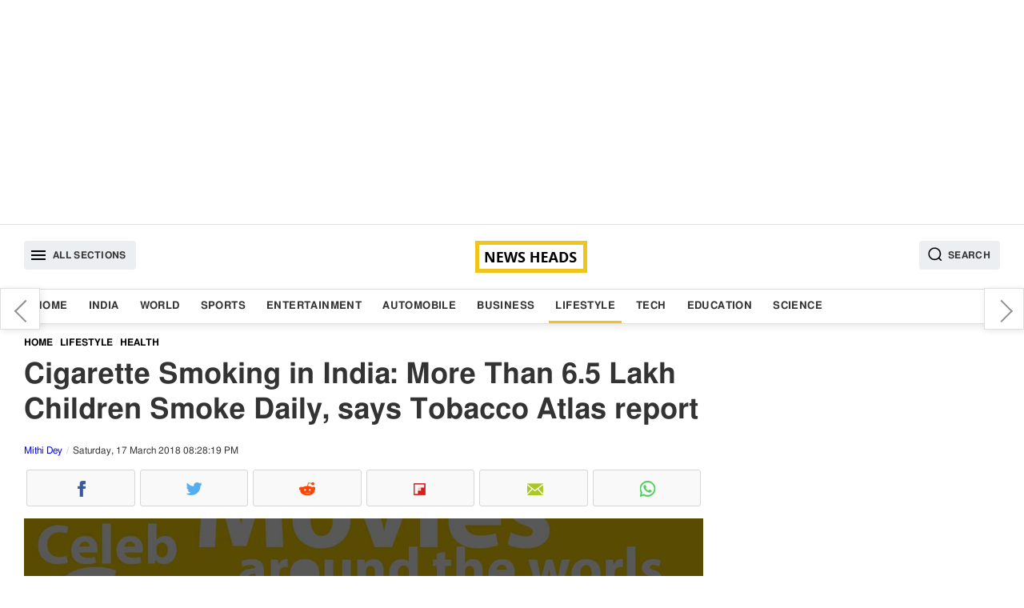

--- FILE ---
content_type: text/html; charset=UTF-8
request_url: https://www.newsheads.in/lifestyle/health/cigarette-smoking-in-india-more-than-65-lakh-children-smoke-daily-says-tobacco-atlas-report-article-13097
body_size: 8790
content:
<!DOCTYPE html><html lang="en" data-lazyloadcall="true"><head><meta charset="utf-8" /><link rel="shortcut icon" href="/favicon.ico" type="image/x-icon"><meta name="viewport" content="width=device-width, initial-scale=1.0" /><meta name="google-ite-verification" content="zFR6Brmw3X5x_nA4g59k-WAH4ceHNFXYthBNYq1q1U4" /><meta name="yandex-verification" content="3ab906fce4f260ab" /><meta name="msvalidate.01" content="FEB14B54C2251F2551FB3EEC8374DBBF" /> <script async src="https://pagead2.googlesyndication.com/pagead/js/adsbygoogle.js?client=ca-pub-8997494734440288" crossorigin="anonymous"></script> <meta name="twitter:card" content="summary_large_image"/><meta name="twitter:site" content="@newsheads_in"/><meta name="twitter:creator" content="@newsheads_in" /><meta property="fb:app_id" content="1450446328566545" /><meta property="fb:pages" content="835779506462143" /><link href="https://www.newsheads.in" rel="dns-prefetch"><link href="https://www.newsheads.in" rel="preconnect"><link href="https://static.newsheads.in" rel="dns-prefetch"><link href="https://static.newsheads.in" rel="preconnect"><link href="https://www.google.com" rel="dns-prefetch" ><link href="https://connect.facebook.net" rel="dns-prefetch" ><link rel="alternate" type="application/rss+xml" title="News Heads Networks" href="https://www.newsheads.in/rssfeed?ac=8eccbf6d695197ec4560e5831ab02769"><title>Cigarette Smoking in India: More Than 6.5 Lakh Children Smoke Daily, says Tobacco Atlas report</title><meta property="og:title" content="Cigarette Smoking in India: More Than 6.5 Lakh Children Smoke Daily, says Tobacco Atlas report"/><meta name="twitter:title" content="Cigarette Smoking in India: More Than 6.5 Lakh Children Smoke Daily, says Tobacco Atlas report"/><meta property="og:description" content="A global study came with a serious issue of smoking in India. It has been seen that over 6.5 lakh children smoke cigarette almost daily, which is obviously a threat to public health."/><meta name="description" content="A global study came with a serious issue of smoking in India. It has been seen that over 6.5 lakh children smoke cigarette almost daily, which is obviously a threat to public health."/><meta name="twitter:description" content="A global study came with a serious issue of smoking in India. It has been seen that over 6.5 lakh children smoke cigarette almost daily, which is obviously a threat to public health."/><meta property="og:image" content="https://static.newsheads.in/media/thumbs/2018/03/17/384716567-smoking-health_1200x675.jpg"/><meta name="image" content="https://static.newsheads.in/media/thumbs/2018/03/17/384716567-smoking-health_1200x675.jpg"/><meta name="twitter:image" content="https://static.newsheads.in/media/thumbs/2018/03/17/384716567-smoking-health_1200x675.jpg"/><meta name="news_keywords" content="Cigarette Smoking in India, Children Smoke report, Global Tobacco Atlas report, Cigarette smoking"/><meta name="keywords" content="Cigarette Smoking in India, Cigarette Smoking in India report, Children Smoke report, Global Tobacco Atlas report, Cigarette smoking, Tobacco deaths, Tobacco, Public health threat, How to quit smoking"/><link rel="canonical" href="https://www.newsheads.in/lifestyle/health/cigarette-smoking-in-india-more-than-65-lakh-children-smoke-daily-says-tobacco-atlas-report-article-13097"/><meta property="og:url" content="https://www.newsheads.in/lifestyle/health/cigarette-smoking-in-india-more-than-65-lakh-children-smoke-daily-says-tobacco-atlas-report-article-13097"/><link property="og:url" href="https://www.newsheads.in/lifestyle/health/cigarette-smoking-in-india-more-than-65-lakh-children-smoke-daily-says-tobacco-atlas-report-article-13097"/><link rel="amphtml" href="https://www.newsheads.in/amp/lifestyle/health/cigarette-smoking-in-india-more-than-65-lakh-children-smoke-daily-says-tobacco-atlas-report-article-13097"/><Meta property="article:published_time" content="2018-03-17T20:20:00+05:30" /><meta http-equiv="Last-Modified" content="20:28:00"/> <script type='application/ld+json'>{"@context":"http://schema.org/","@type":"NewsArticle","mainEntityOfPage":"https://www.newsheads.in/lifestyle/health/cigarette-smoking-in-india-more-than-65-lakh-children-smoke-daily-says-tobacco-atlas-report-article-13097","headline":"Cigarette Smoking in India: More Than 6.5 Lakh Children Smoke Daily, says Tobacco Atlas report","image":["https://static.newsheads.in/media/thumbs/2018/03/17/384716567-smoking-health_1200x900.jpg","https://static.newsheads.in/media/thumbs/2018/03/17/384716567-smoking-health_1200x675.jpg","https://static.newsheads.in/media/thumbs/2018/03/17/384716567-smoking-health_1200x1200.jpg"],"datePublished":"2018-03-17T20:20:00+05:30","dateModified":"2018-03-17T20:28:19+05:30","author":{"@type":"Person","name":"Mithi Dey"},"publisher":{"@type":"Organization","name":"News Heads","logo":{"@type":"ImageObject","url":"https://www.newsheads.in/assets/images/newsheads_amp_bg3.png","width":"600","height":"60"}},"description":"A global study came with a serious issue of smoking in India. It has been seen that over 6.5 lakh children smoke cigarette almost daily, which is obviously a threat to public health.","articleSection":"Lifestyle","articleBody":"A global study came with a serious issue of smoking in India. It has been seen that over 6.5 lakh children smoke cigarette almost daily, which is obviously a threat to public health.\r\nGlobal Tobacco Atlas has conducted a study on the consumption of tobacco which shows that every week 17,887 smokers die due to severe health condition. Conversely, this is not as much of the average number of deaths caused by smoking cigarette in medium Human Development Index (HDI) countries.\r\nAs per the information by American Cancer Society (ACS) and US-based Vital Strategies the financial cost of smoking in India is Rs. 18,18,691 million. This comprises of the direct cost associated with healthcare and indirect cost involved in the output due to early death and illness.\r\nSources confirmed that more than 4,29,500 boys and 1,95,500 girls in this country smoke cigarette each day. More than 9,03,42,900 men and 1,34,66,600 women smoke cigarettes daily, while 17,10,94,600 people use smokeless tobacco which is a sign of terrible threat to public health.\r\nAccording to a recent report, the country is flooded cigarette and tobacco manufacturing company. Around 82.12 billion cigarettes were produced in India in the year 2016. It means that the combined revenue of the world's six largest tobacco companies in 2016 was more than USD 346 billion, which is equal to 15 per cent of the gross national income of India.&nbsp;\r\nThe report stated \"The industry is a powerful force that does not fear actions of smaller nation-states because of their extensive resources and global market power. Larger economies and nations have the opportunity to help the smaller allies face down this threat,\"&nbsp;\r\nThe development in Tobacco industry has increased the mortality and morbidity rates for past few years. It is only the human resources which bring threat to human environment.\r\nProjecting &lsquo;No Smoking&rsquo; advertisements in cinema theatre and newspapers will work in vain unless the government take strict action at the grass root level. It&rsquo;s high time to save Young India before it&rsquo;s too late!"}</script><script type='application/ld+json'>{"@context":"http://schema.org/","@type":"WebPage","url":"https://www.newsheads.in/lifestyle/health/cigarette-smoking-in-india-more-than-65-lakh-children-smoke-daily-says-tobacco-atlas-report-article-13097","publisher":"News Heads","name":"Cigarette Smoking in India: More Than 6.5 Lakh Children Smoke Daily, says Tobacco Atlas report","author":{"@type":"Organization","name":"News Heads"},"description":"A global study came with a serious issue of smoking in India. It has been seen that over 6.5 lakh children smoke cigarette almost daily, which is obviously a threat to public health.\r\n\r\n","potentialAction":{"@type":"SearchAction","target":"https://www.newsheads.in/search?q={search_term}","query-input":"required name=search_term"}}</script> <script>var taboola_container_id='taboola-below-article-13097-1978';var adstpl='PLATFORM_ARTICLE';var template='ARTICLE';var evtCat='PLATFORM_ARTICLE/_wd_';var evtAct='';var evtLbl='';var evtVal='';var adshide='false';</script> <script>window._tscofig=window._tscofig||{};_tscofig.id=13097;var pgtypeURL="https://www.newsheads.in";if('serviceWorker'in navigator){console.log('CLIENT: service worker registration in progress.');navigator.serviceWorker.register('/sw.js').then(function(){console.log('CLIENT: service worker registration complete.');},function(){console.log('CLIENT: service worker registration failure.');});}else{console.log('CLIENT: service worker is not supported.');}</script> <script type="text/javascript"></script>  <script>(function(w,d,s,l,i){w[l]=w[l]||[];w[l].push({'gtm.start':new Date().getTime(),event:'gtm.js'});var f=d.getElementsByTagName(s)[0],j=d.createElement(s),dl=l!='dataLayer'?'&l='+l:'';j.async=true;j.src='https://www.googletagmanager.com/gtm.js?id='+i+dl;f.parentNode.insertBefore(j,f);})(window,document,'script','dataLayer','GTM-56ZPRL7');</script> <!--[if lte IE 8]><link href='https://www.newsheads.in/assets/css/style.min.205.all.css' rel='stylesheet' type='text/css'/> <![endif]--> <!--[if gt IE 8]><!--><link href='https://www.newsheads.in/assets/css/style.min.205.article.css' rel='stylesheet' /> <!--<![endif]--> <script async src="https://www.googletagmanager.com/gtag/js?id=UA-53014231-1"></script> <script>window.dataLayer=window.dataLayer||[];function gtag(){dataLayer.push(arguments);}
gtag('js',new Date());gtag('config','UA-53014231-1');</script> <script async src="https://pagead2.googlesyndication.com/pagead/js/adsbygoogle.js"></script> <script>var getNPcookies=function(e){for(var n=e+"=",t=decodeURIComponent(document.cookie).split(";"),o=0;o<t.length;o++){for(var r=t[o];" "==r.charAt(0);)r=r.substring(1);if(0==r.indexOf(n))return r.substring(n.length,r.length)}return""}
if(typeof getNPcookies==="function"&&getNPcookies('__uconsent')&&getNPcookies('__uconsent').split("#")[2]==="1"){(adsbygoogle=window.adsbygoogle||[]).requestNonPersonalizedAds=0}else{(adsbygoogle=window.adsbygoogle||[]).requestNonPersonalizedAds=1;}</script>  <script type="text/javascript">!function(e,f,u){e.async=1;e.src=u;f.parentNode.insertBefore(e,f);}(document.createElement('script'),document.getElementsByTagName('script')[0],'//cdn.taboola.com/libtrc/newsheads/loader.js');</script> </head><body><div id="fb-root"></div><div class="slidemenubar"><ul><li><span class="afspan closebtn"><a href="javascript:void(0);"><svg version="1.1" id="Capa_1" xmlns="http://www.w3.org/2000/svg" xmlns:xlink="http://www.w3.org/1999/xlink" x="0px" y="0px" viewBox="0 0 409.806 409.806" style="enable-background:new 0 0 409.806 409.806;" xml:space="preserve"> <g> <g> <path d="M228.929,205.01L404.596,29.343c6.78-6.548,6.968-17.352,0.42-24.132c-6.548-6.78-17.352-6.968-24.132-0.42 			c-0.142,0.137-0.282,0.277-0.42,0.42L204.796,180.878L29.129,5.21c-6.78-6.548-17.584-6.36-24.132,0.42 			c-6.388,6.614-6.388,17.099,0,23.713L180.664,205.01L4.997,380.677c-6.663,6.664-6.663,17.468,0,24.132 			c6.664,6.662,17.468,6.662,24.132,0l175.667-175.667l175.667,175.667c6.78,6.548,17.584,6.36,24.132-0.42 			c6.387-6.614,6.387-17.099,0-23.712L228.929,205.01z" /> </g> </g> <g> </g> <g> </g> <g> </g> <g> </g> <g> </g> <g> </g> <g> </g> <g> </g> <g> </g> <g> </g> <g> </g> <g> </g> <g> </g> <g> </g> <g> </g> </svg></a></span></li><li><a class='  ' href='/'>Home</a></li><li><a class='  ' href='/india'>India</a></li><li><a class='  ' href='/world'>World</a></li><li><a class='  ' href='/sports'>Sports</a></li><li><a class='  ' href='/entertainment'>Entertainment</a></li><li><a class='  ' href='/automobile'>Automobile</a></li><li><a class='  ' href='/business'>Business</a></li><li><a class='  current' href='/lifestyle'>Lifestyle</a></li><li><a class='  ' href='/tech'>Tech</a></li><li><a class='  ' href='/education'>Education</a></li><li><a class='  ' href='/science'>Science</a></li></ul></div><div class="wrapper" data-version="7.4.33"><div class="overlay"></div><div class="modal fade searchoverlay" tabindex="-1" role="dialog"><div class="modal-container modal-lg border-box-all clearfix"><div class="modal-content"><form method="get" class="shd" name="searchtopic" action="/search"><div class="searchinnerview border-box "> <input data-testid="search-input" type="text" id="searchbar" name="q" placeholder="Search" value=""> <button type="submit" class="inputSearchicon"> <svg xmlns="http://www.w3.org/2000/svg" x="0px" y="0px" width="19" height="19" viewBox="0 0 24 24" style=" fill:#000000;"> <path d="M 13 3 C 7.4889971 3 3 7.4889971 3 13 C 3 18.511003 7.4889971 23 13 23 C 15.396508 23 17.597385 22.148986 19.322266 20.736328 L 25.292969 26.707031 A 1.0001 1.0001 0 1 0 26.707031 25.292969 L 20.736328 19.322266 C 22.148986 17.597385 23 15.396508 23 13 C 23 7.4889971 18.511003 3 13 3 z M 13 5 C 17.430123 5 21 8.5698774 21 13 C 21 17.430123 17.430123 21 13 21 C 8.5698774 21 5 17.430123 5 13 C 5 8.5698774 8.5698774 5 13 5 z"></path> </svg> </button></div></form></div></div></div><div class="container text-center adszone clearfix border-box"> <ins class="adsbygoogle defaultTopAds" style="display:block" data-ad-client="ca-pub-8997494734440288" data-ad-slot="4147694858" data-ad-format="auto" data-full-width-responsive="true"></ins> <script>(adsbygoogle=window.adsbygoogle||[]).push({});</script> </div> <header id="header" class="clearfix border-box"><div class="container headerinner border-box-all clearfix"> <button class="tabmenu fl humburger" data-target="slidemenubar" data-bcls="sideslider-open"><i><svg height="24" viewBox="0 0 24 24" width="24" xmlns="http://www.w3.org/2000/svg"> <path d="M0 0h24v24H0z" fill="none"></path> <path d="M3 18h18v-2H3v2zm0-5h18v-2H3v2zm0-7v2h18V6H3z"></path> </svg></i><span>All Sections</span></button><a href="https://www.newsheads.in" class="clogo"><img src="https://www.newsheads.in/assets/images/newsheads_black2.png" alt="News Heads"></a><button class="tabmenu fr searchIcon" data-target="searchoverlay" data-bcls="modal-open"> <i> <svg xmlns="http://www.w3.org/2000/svg" x="0px" y="0px" width="19" height="19" viewBox="0 0 24 24" style=" fill:#000000;"> <path d="M 13 3 C 7.4889971 3 3 7.4889971 3 13 C 3 18.511003 7.4889971 23 13 23 C 15.396508 23 17.597385 22.148986 19.322266 20.736328 L 25.292969 26.707031 A 1.0001 1.0001 0 1 0 26.707031 25.292969 L 20.736328 19.322266 C 22.148986 17.597385 23 15.396508 23 13 C 23 7.4889971 18.511003 3 13 3 z M 13 5 C 17.430123 5 21 8.5698774 21 13 C 21 17.430123 17.430123 21 13 21 C 8.5698774 21 5 17.430123 5 13 C 5 8.5698774 8.5698774 5 13 5 z"></path> </svg> </i> <span>Search</span> </button></div></header><nav class="clearfix border-box nav-outer shd"><div class="container border-box-all clearfix"><div class="container-sm-row container-xs-row"><ul class="listinline"><li><a class='  ' href='/'>Home</a></li><li><a class='  ' href='/india'>India</a></li><li><a class='  ' href='/world'>World</a></li><li><a class='  ' href='/sports'>Sports</a></li><li><a class='  ' href='/entertainment'>Entertainment</a></li><li><a class='  ' href='/automobile'>Automobile</a></li><li><a class='  ' href='/business'>Business</a></li><li><a class='  current' href='/lifestyle'>Lifestyle</a></li><li><a class='  ' href='/tech'>Tech</a></li><li><a class='  ' href='/education'>Education</a></li><li><a class='  ' href='/science'>Science</a></li></ul></div></div></nav><div id="main" class="clearfix mainBody"><div class="container border-box-all clearfix"><div class="pure-g bg_ff"><div class="pure-u-1 pure-u-xl-17-24 pure-u-lg-17-24 pure-u-md-17-24 pure-u-sm-1-1 pure-u-xs-1-1 "><div id="infinite_true" class="w100p fl twocolleft2x border-box"><div class="articleSection"  data-guid = "/lifestyle/health/cigarette-smoking-in-india-more-than-65-lakh-children-smoke-daily-says-tobacco-atlas-report-article-13097" data-pagetitle = "Cigarette Smoking in India: More Than 6.5 Lakh Children Smoke Daily, says Tobacco Atlas report" data-startid="13097" data-nxid="72883" data-sid="13097" data-isrqajax="true"  data-pg="1"  data-isrelated=""><ol class="breadcrumb border-box listinline" itemscope itemtype="http://schema.org/BreadcrumbList"><li itemprop="itemListElement" itemscope
itemtype="http://schema.org/ListItem"><a itemprop="item" href="https://www.newsheads.in"><span itemprop="name">Home</span></a><meta itemprop="position" content="1" /></li><li itemprop="itemListElement" itemscope
itemtype="http://schema.org/ListItem"><a itemprop="item" href="https://www.newsheads.in/lifestyle"><span itemprop="name">Lifestyle</span></a><meta itemprop="position" content="2" /></li><li itemprop="itemListElement" itemscope
itemtype="http://schema.org/ListItem"><a itemprop="item" href="/lifestyle/health"><span itemprop="name">Health</span></a><meta itemprop="position" content="3" /></li></ol><article class="border-box fl w100p"><h1 class="articleh1">Cigarette Smoking in India: More Than 6.5 Lakh Children Smoke Daily, says Tobacco Atlas report</h1> <span class="pure-u-1 fl fs_12 byline"> <span data-author="Mithi Dey" itemprop="author"><a href="https://www.newsheads.in/author/mithi-dey" >Mithi Dey</a></span> <span class="dateview">Saturday, 17 March 2018 08:28:19 PM</span> </span><div class="pure-u-1"><ul class="listinline dsp_flex nhsocialwidget"><li><span data-plugin='social-share' data-url='https://www.newsheads.in/lifestyle/health/cigarette-smoking-in-india-more-than-65-lakh-children-smoke-daily-says-tobacco-atlas-report-article-13097' data-text='Cigarette Smoking in India: More Than 6.5 Lakh Children Smoke Daily, says Tobacco Atlas report' class='fb fb_before cursor_pointer text-center border-box iconholder' data-img='https://static.newsheads.in/media/thumbs/2018/03/17/384716567-smoking-health_1200x1200.jpg' data-social-media-type='facebook'><i class='fb fb_before icsp'>Facebook</i></span></li><li><span data-plugin='social-share' data-url='https://www.newsheads.in/lifestyle/health/cigarette-smoking-in-india-more-than-65-lakh-children-smoke-daily-says-tobacco-atlas-report-article-13097' data-text='Cigarette Smoking in India: More Than 6.5 Lakh Children Smoke Daily, says Tobacco Atlas report' class='tw tw_before cursor_pointer text-center border-box iconholder' data-img='https://static.newsheads.in/media/thumbs/2018/03/17/384716567-smoking-health_1200x1200.jpg' data-social-media-type='twitter'><i class='tw tw_before icsp'>Twitter</i></span></li><li><span data-plugin='social-share' data-url='https://www.newsheads.in/lifestyle/health/cigarette-smoking-in-india-more-than-65-lakh-children-smoke-daily-says-tobacco-atlas-report-article-13097' data-text='Cigarette Smoking in India: More Than 6.5 Lakh Children Smoke Daily, says Tobacco Atlas report' class='rd rd_before cursor_pointer text-center border-box iconholder' data-img='https://static.newsheads.in/media/thumbs/2018/03/17/384716567-smoking-health_1200x1200.jpg' data-social-media-type='reddit'><i class='rd rd_before icsp'>Reddit</i></span></li><li><span data-plugin='social-share' data-url='https://www.newsheads.in/lifestyle/health/cigarette-smoking-in-india-more-than-65-lakh-children-smoke-daily-says-tobacco-atlas-report-article-13097' data-text='Cigarette Smoking in India: More Than 6.5 Lakh Children Smoke Daily, says Tobacco Atlas report' class='flb flb_before cursor_pointer text-center border-box iconholder' data-img='https://static.newsheads.in/media/thumbs/2018/03/17/384716567-smoking-health_1200x1200.jpg' data-social-media-type='flipborad'><i class='flb flb_before icsp'>Flipboard</i></span></li><li><span data-plugin='social-share' data-url='https://www.newsheads.in/lifestyle/health/cigarette-smoking-in-india-more-than-65-lakh-children-smoke-daily-says-tobacco-atlas-report-article-13097' data-text='Cigarette Smoking in India: More Than 6.5 Lakh Children Smoke Daily, says Tobacco Atlas report' class='em em_before cursor_pointer text-center border-box iconholder' data-img='https://static.newsheads.in/media/thumbs/2018/03/17/384716567-smoking-health_1200x1200.jpg' data-social-media-type='email'><i class='em em_before icsp'>Email</i></span></li><li><span data-plugin='social-share' data-url='https://www.newsheads.in/lifestyle/health/cigarette-smoking-in-india-more-than-65-lakh-children-smoke-daily-says-tobacco-atlas-report-article-13097' data-text='Cigarette Smoking in India: More Than 6.5 Lakh Children Smoke Daily, says Tobacco Atlas report' class='wta wta_before cursor_pointer text-center border-box iconholder' data-img='https://static.newsheads.in/media/thumbs/2018/03/17/384716567-smoking-health_1200x1200.jpg' data-social-media-type='whatsapp'><i class='wta wta_before icsp'>WhatsApp</i></span></li></ul></div><div class="pure-u-1 story_desc"><div class="container-sm-row container-xs-row"><figure class="fl mrgbtm3 story_img bg_f3 text-center shadow_on_img1"><span class="imgbox imgRatio-16x9 imgRatio_resize pos_rel"><img src="https://static.newsheads.in/media/thumbs/2018/03/17/384716567-smoking-health_1200x675.jpg" loading="lazy"  alt="Cigarette Smoking in India: More Than 6.5 Lakh Children Smoke Daily, says Tobacco Atlas report" title="Cigarette Smoking in India: More Than 6.5 Lakh Children Smoke Daily, says Tobacco Atlas report" class="img-responsive pos_abt div_pos_0 h100p w100p" ></span><figcaption class="w100p fl figcaption border-box">Cigarette Smoking in India: More Than 6.5 Lakh Children Smoke Daily, says Tobacco Atlas report</figcaption></figure></div><p> <span class="locinfo">New Delhi</span> : A global study came with a serious issue of smoking in India. It has been seen that over 6.5 lakh children smoke cigarette almost daily, which is obviously a threat to public health.</p><p>Global Tobacco Atlas has conducted a study on the consumption of tobacco which shows that every week 17,887 smokers die due to severe health condition. Conversely, this is not as much of the average number of deaths caused by smoking cigarette in medium Human Development Index (HDI) countries.</p> <span class="pdtop2 pdbtm2 adszone text-center contentInnerAds" data-id="1" data-adspos="2" data-para="8"><ins class="adsbygoogle" style="display:block"  data-ad-client="ca-pub-8997494734440288"      data-ad-slot="8348528033" data-ad-format="auto" data-full-width-responsive="true"></ins><script>(adsbygoogle=window.adsbygoogle||[]).push({});</script></span><p>As per the information by American Cancer Society (ACS) and US-based Vital Strategies the financial cost of smoking in India is Rs. 18,18,691 million. This comprises of the direct cost associated with healthcare and indirect cost involved in the output due to early death and illness.</p><p>Sources confirmed that more than 4,29,500 boys and 1,95,500 girls in this country smoke cigarette each day. More than 9,03,42,900 men and 1,34,66,600 women smoke cigarettes daily, while 17,10,94,600 people use smokeless tobacco which is a sign of terrible threat to public health.</p><p>According to a recent report, the country is flooded cigarette and tobacco manufacturing company. Around 82.12 billion cigarettes were produced in India in the year 2016. It means that the combined revenue of the world's six largest tobacco companies in 2016 was more than USD 346 billion, which is equal to 15 per cent of the gross national income of India.&nbsp;</p> <span class="pdtop2 pdbtm2 adszone text-center contentInnerAds" data-id="2" data-adspos="5" data-para="8"><ins class="adsbygoogle" style="display:block"  data-ad-client="ca-pub-8997494734440288"      data-ad-slot="9340386096" data-ad-format="auto" data-full-width-responsive="true"></ins><script>(adsbygoogle=window.adsbygoogle||[]).push({});</script></span><p>The report stated "The industry is a powerful force that does not fear actions of smaller nation-states because of their extensive resources and global market power. Larger economies and nations have the opportunity to help the smaller allies face down this threat,"&nbsp;</p><p>The development in Tobacco industry has increased the mortality and morbidity rates for past few years. It is only the human resources which bring threat to human environment.</p><p>Projecting &lsquo;No Smoking&rsquo; advertisements in cinema theatre and newspapers will work in vain unless the government take strict action at the grass root level. It&rsquo;s high time to save Young India before it&rsquo;s too late!</p></div></article> <footer class="w100p fl border-box"><div class="pure-xs-row pure-sm-row"><ul class="w100p fl mb_searchtag pd2 border-box"><li><span class="tagtitle fw_6">Tags :</span></li><li><a data-ga='true' data-categories='topic' data-action='click_TopicTag' data-label='/topic/cigarette-smoking-in-india' data-value='0'  href="/topic/cigarette-smoking-in-india" class="tag">Cigarette Smoking in India</a></li><li><a data-ga='true' data-categories='topic' data-action='click_TopicTag' data-label='/topic/cigarette-smoking-in-india-report' data-value='1'  href="/topic/cigarette-smoking-in-india-report" class="tag">Cigarette Smoking in India report</a></li><li><a data-ga='true' data-categories='topic' data-action='click_TopicTag' data-label='/topic/children-smoke-report' data-value='2'  href="/topic/children-smoke-report" class="tag">Children Smoke report</a></li><li><a data-ga='true' data-categories='topic' data-action='click_TopicTag' data-label='/topic/global-tobacco-atlas-report' data-value='3'  href="/topic/global-tobacco-atlas-report" class="tag">Global Tobacco Atlas report</a></li><li><a data-ga='true' data-categories='topic' data-action='click_TopicTag' data-label='/topic/cigarette-smoking' data-value='4'  href="/topic/cigarette-smoking" class="tag">Cigarette smoking</a></li><li><a data-ga='true' data-categories='topic' data-action='click_TopicTag' data-label='/topic/tobacco-deaths' data-value='5'  href="/topic/tobacco-deaths" class="tag">Tobacco deaths</a></li><li><a data-ga='true' data-categories='topic' data-action='click_TopicTag' data-label='/topic/tobacco' data-value='6'  href="/topic/tobacco" class="tag">Tobacco</a></li><li><a data-ga='true' data-categories='topic' data-action='click_TopicTag' data-label='/topic/public-health-threat' data-value='7'  href="/topic/public-health-threat" class="tag">Public health threat</a></li><li><a data-ga='true' data-categories='topic' data-action='click_TopicTag' data-label='/topic/how-to-quit-smoking' data-value='8'  href="/topic/how-to-quit-smoking" class="tag">How to quit smoking</a></li></ul><div class="w100p pbtstmp">Published : Saturday, March 17, 2018 20:20 [IST]</div><div class="w100p"><ul class="listinline dsp_flex nhsocialwidget"><li><span data-plugin='social-share' data-url='https://www.newsheads.in/lifestyle/health/cigarette-smoking-in-india-more-than-65-lakh-children-smoke-daily-says-tobacco-atlas-report-article-13097' data-text='Cigarette Smoking in India: More Than 6.5 Lakh Children Smoke Daily, says Tobacco Atlas report' class='fb fb_before cursor_pointer text-center border-box iconholder' data-img='https://static.newsheads.in/media/thumbs/2018/03/17/384716567-smoking-health_1200x1200.jpg' data-social-media-type='facebook'><i class='fb fb_before icsp'>Facebook</i></span></li><li><span data-plugin='social-share' data-url='https://www.newsheads.in/lifestyle/health/cigarette-smoking-in-india-more-than-65-lakh-children-smoke-daily-says-tobacco-atlas-report-article-13097' data-text='Cigarette Smoking in India: More Than 6.5 Lakh Children Smoke Daily, says Tobacco Atlas report' class='tw tw_before cursor_pointer text-center border-box iconholder' data-img='https://static.newsheads.in/media/thumbs/2018/03/17/384716567-smoking-health_1200x1200.jpg' data-social-media-type='twitter'><i class='tw tw_before icsp'>Twitter</i></span></li><li><span data-plugin='social-share' data-url='https://www.newsheads.in/lifestyle/health/cigarette-smoking-in-india-more-than-65-lakh-children-smoke-daily-says-tobacco-atlas-report-article-13097' data-text='Cigarette Smoking in India: More Than 6.5 Lakh Children Smoke Daily, says Tobacco Atlas report' class='rd rd_before cursor_pointer text-center border-box iconholder' data-img='https://static.newsheads.in/media/thumbs/2018/03/17/384716567-smoking-health_1200x1200.jpg' data-social-media-type='reddit'><i class='rd rd_before icsp'>Reddit</i></span></li><li><span data-plugin='social-share' data-url='https://www.newsheads.in/lifestyle/health/cigarette-smoking-in-india-more-than-65-lakh-children-smoke-daily-says-tobacco-atlas-report-article-13097' data-text='Cigarette Smoking in India: More Than 6.5 Lakh Children Smoke Daily, says Tobacco Atlas report' class='flb flb_before cursor_pointer text-center border-box iconholder' data-img='https://static.newsheads.in/media/thumbs/2018/03/17/384716567-smoking-health_1200x1200.jpg' data-social-media-type='flipborad'><i class='flb flb_before icsp'>Flipboard</i></span></li><li><span data-plugin='social-share' data-url='https://www.newsheads.in/lifestyle/health/cigarette-smoking-in-india-more-than-65-lakh-children-smoke-daily-says-tobacco-atlas-report-article-13097' data-text='Cigarette Smoking in India: More Than 6.5 Lakh Children Smoke Daily, says Tobacco Atlas report' class='em em_before cursor_pointer text-center border-box iconholder' data-img='https://static.newsheads.in/media/thumbs/2018/03/17/384716567-smoking-health_1200x1200.jpg' data-social-media-type='email'><i class='em em_before icsp'>Email</i></span></li><li><span data-plugin='social-share' data-url='https://www.newsheads.in/lifestyle/health/cigarette-smoking-in-india-more-than-65-lakh-children-smoke-daily-says-tobacco-atlas-report-article-13097' data-text='Cigarette Smoking in India: More Than 6.5 Lakh Children Smoke Daily, says Tobacco Atlas report' class='wta wta_before cursor_pointer text-center border-box iconholder' data-img='https://static.newsheads.in/media/thumbs/2018/03/17/384716567-smoking-health_1200x1200.jpg' data-social-media-type='whatsapp'><i class='wta wta_before icsp'>WhatsApp</i></span></li></ul></div><div id="fbcomment_13097_outer" class="fb-comments fbcommentouter w100p fl border-box" data-href="https://www.newsheads.in/lifestyle/health/cigarette-smoking-in-india-more-than-65-lakh-children-smoke-daily-says-tobacco-atlas-report-article-13097"  loading="lazy" data-mobile="Auto-detected" data-width="100%" data-numposts="5"></div><input type="hidden" name="IL_IN_ARTICLE"><div class=" mrgtop3 pd2 w100p fl fs14 lh_22 mrgtop2 mrgbtm2 bg_f3 border-box">For more news and latest updates like us on <a rel="noopener" href="https://www.facebook.com/newsheads.in/" target="_blank"> Facebook</a>, follow us on <a rel="noopener" href="https://twitter.com/newsheads_in" target="_blank">Twitter</a></div></div></footer><div class="nxtStroy_AutoLoader w100p fl " id="getNxtStory"></div><div class="clearfix w100p fl border-box"></div></div></div><div class="w100p fl" id="loader"></div></div><div class="pure-u-1 pure-u-xl-7-24 pure-u-lg-7-24 pure-u-md-7-24 pure-u-sm-1-1  pure-u-xs-1-1 twocolright" next-page-hide><div class="nxtPreContainer shd"><div class="floatingNextPre prvarw"><a data-ga="true" data-categories="nextpreviousarticle" data-action="click_previous_article" data-label="/lifestyle/health/do-exercise-regularly-and-get-rid-of-dementia-in-women-says-neurological-study-article-13096" href="/lifestyle/health/do-exercise-regularly-and-get-rid-of-dementia-in-women-says-neurological-study-article-13096" data-title="Do Exercise Regularly and Get Rid of Dementia in Women, Says Neurological Study">Do Exercise Regularly and Get Rid of Dementia in Women, Says Neurological Study</a></div><div class="floatingNextPre nxtarw"><a data-ga="true" data-categories="nextpreviousarticle" data-action="click_next_article" data-label="/tech/mobile/airtel-brings-samsung-galaxy-s9-galaxy-s9-on-down-payment-of-rs-9900-article-13098" href="/tech/mobile/airtel-brings-samsung-galaxy-s9-galaxy-s9-on-down-payment-of-rs-9900-article-13098" data-title="Airtel Brings Samsung Galaxy S9, Galaxy S9+ on down payment of Rs 9,900">Airtel Brings Samsung Galaxy S9, Galaxy S9+ on down payment of Rs 9,900</a></div></div><div class="pure-u-1 h100p _section_right natural border-box "><div class="adszone w100p rgtpanelads"> <ins class="adsbygoogle artRHSAds" style="display:block" data-ad-client="ca-pub-8997494734440288" data-ad-slot="8555405159" data-ad-format="auto" data-full-width-responsive="true"></ins> <script>(adsbygoogle=window.adsbygoogle||[]).push({});</script> </div><div class="container-sm-row container-xs-row"> <section class="pure-u-1"> <a href="https://play.google.com/store/apps/details?id=in.newsheads.android" target="_blank" style="padding: 10px;
text-align: center;
width: 100%;
display: block;
background: #f3f3f3;
box-sizing: border-box;
margin-top: 10px;"><img src="https://www.newsheads.in/assets/images/gogleplaystore.jpg" style="max-width:50%; align:center" ></a> </section></div><div class="container-sm-row container-xs-row"><section class="pure-u-1"><span class="pure-u-1 clearfix secWidget-title"><span>Top News</span></span><ul class="pure-u-1 fl listinline pd0 storylistview rhtlistview"><li><span class="pure-u-xl-1-4 pure-u-lg-1-4 pure-u-md-1-3 pure-u-sm-1-4 pure-u-xs-1-3"><a data-ga='true' data-categories='/india' data-action='TopStories_NewsItem' data-label='/india/news/north-india-faces-severe-cold-wave-temperature-likely-to-dip-up-to-2-degrees-article-72873' data-value='0'  href="/india/news/north-india-faces-severe-cold-wave-temperature-likely-to-dip-up-to-2-degrees-article-72873"><span class="imgbox imgRatio-4x3 imgRatio_resize pos_rel"><img src="https://www.newsheads.in/assets/images/t1.png"  data-src="https://static.newsheads.in/media/thumbs/2026/01/13/721699599-delhi-temp_160x120.jpg" loading="lazy"  alt="North India faces severe cold wave, temperature likely to dip up to 2 degrees" title="North India faces severe cold wave, temperature likely to dip up to 2 degrees" class="lazy img-responsive w100p h100p pos_abt div_pos_0"/></span></a></span><span class="border-box pdleft3 pure-u-xl-3-4 pure-u-lg-3-4 pure-u-md-16-24 pure-u-sm-3-4 pure-u-xs-16-24"><a data-ga='true' data-categories='/india' data-action='TopStories_NewsItem' data-label='/india/news/north-india-faces-severe-cold-wave-temperature-likely-to-dip-up-to-2-degrees-article-72873' data-value='0'  href="/india/news/north-india-faces-severe-cold-wave-temperature-likely-to-dip-up-to-2-degrees-article-72873"  class="listcontent"><span class="clampMe-auto">North India faces severe cold wave, temperature likely to dip up to 2 degrees</span></a></span></li><li><span class="pure-u-xl-1-4 pure-u-lg-1-4 pure-u-md-1-3 pure-u-sm-1-4 pure-u-xs-1-3"><a data-ga='true' data-categories='/automobile' data-action='TopStories_NewsItem' data-label='/automobile/bikes/all-new-bajaj-chetak-set-to-launch-on-january-14-article-72874' data-value='1'  href="/automobile/bikes/all-new-bajaj-chetak-set-to-launch-on-january-14-article-72874"><span class="imgbox imgRatio-4x3 imgRatio_resize pos_rel"><img src="https://www.newsheads.in/assets/images/t1.png"  data-src="https://static.newsheads.in/media/thumbs/2026/01/13/294810697-bajaj-chetak_160x120.jpg" loading="lazy"  alt="All-new Bajaj Chetak set to launch on January 14" title="All-new Bajaj Chetak set to launch on January 14" class="lazy img-responsive w100p h100p pos_abt div_pos_0"/></span></a></span><span class="border-box pdleft3 pure-u-xl-3-4 pure-u-lg-3-4 pure-u-md-16-24 pure-u-sm-3-4 pure-u-xs-16-24"><a data-ga='true' data-categories='/automobile' data-action='TopStories_NewsItem' data-label='/automobile/bikes/all-new-bajaj-chetak-set-to-launch-on-january-14-article-72874' data-value='1'  href="/automobile/bikes/all-new-bajaj-chetak-set-to-launch-on-january-14-article-72874"  class="listcontent"><span class="clampMe-auto">All-new Bajaj Chetak set to launch on January 14</span></a></span></li><li><span class="pure-u-xl-1-4 pure-u-lg-1-4 pure-u-md-1-3 pure-u-sm-1-4 pure-u-xs-1-3"><a data-ga='true' data-categories='/india' data-action='TopStories_NewsItem' data-label='/india/news/president-droupadi-murmu-confers-pradhan-mantri-rashtriya-bal-puraskar-to-vishwanath-karthikey-padakanti-article-72862' data-value='2'  href="/india/news/president-droupadi-murmu-confers-pradhan-mantri-rashtriya-bal-puraskar-to-vishwanath-karthikey-padakanti-article-72862"><span class="imgbox imgRatio-4x3 imgRatio_resize pos_rel"><img src="https://www.newsheads.in/assets/images/t1.png"  data-src="https://static.newsheads.in/media/thumbs/2025/12/29/530566303-droupadi-murmu_160x120.jpg" loading="lazy"  alt="President Droupadi Murmu confers Pradhan Mantri Rashtriya Bal Puraskar to Vishwanath Karthikey Padakanti" title="President Droupadi Murmu confers Pradhan Mantri Rashtriya Bal Puraskar to Vishwanath Karthikey Padakanti" class="lazy img-responsive w100p h100p pos_abt div_pos_0"/></span></a></span><span class="border-box pdleft3 pure-u-xl-3-4 pure-u-lg-3-4 pure-u-md-16-24 pure-u-sm-3-4 pure-u-xs-16-24"><a data-ga='true' data-categories='/india' data-action='TopStories_NewsItem' data-label='/india/news/president-droupadi-murmu-confers-pradhan-mantri-rashtriya-bal-puraskar-to-vishwanath-karthikey-padakanti-article-72862' data-value='2'  href="/india/news/president-droupadi-murmu-confers-pradhan-mantri-rashtriya-bal-puraskar-to-vishwanath-karthikey-padakanti-article-72862"  class="listcontent"><span class="clampMe-auto">President Droupadi Murmu confers Pradhan Mantri Rashtriya Bal Puraskar to Vishwanath Karthikey Padakanti</span></a></span></li><li><span class="pure-u-xl-1-4 pure-u-lg-1-4 pure-u-md-1-3 pure-u-sm-1-4 pure-u-xs-1-3"><a data-ga='true' data-categories='/sports' data-action='TopStories_NewsItem' data-label='/sports/news/dpsa-hosts-delhi-state-para-powerlifting-championships-202526-at-jawaharlal-nehru-stadium-article-72864' data-value='3'  href="/sports/news/dpsa-hosts-delhi-state-para-powerlifting-championships-202526-at-jawaharlal-nehru-stadium-article-72864"><span class="imgbox imgRatio-4x3 imgRatio_resize pos_rel"><img src="https://www.newsheads.in/assets/images/t1.png"  data-src="https://static.newsheads.in/media/thumbs/2025/12/29/887137666-divyang-para-sports_160x120.jpg" loading="lazy"  alt="DPSA hosts Delhi State Para Powerlifting Championships 2025–26 at Jawaharlal Nehru Stadium" title="DPSA hosts Delhi State Para Powerlifting Championships 2025–26 at Jawaharlal Nehru Stadium" class="lazy img-responsive w100p h100p pos_abt div_pos_0"/></span></a></span><span class="border-box pdleft3 pure-u-xl-3-4 pure-u-lg-3-4 pure-u-md-16-24 pure-u-sm-3-4 pure-u-xs-16-24"><a data-ga='true' data-categories='/sports' data-action='TopStories_NewsItem' data-label='/sports/news/dpsa-hosts-delhi-state-para-powerlifting-championships-202526-at-jawaharlal-nehru-stadium-article-72864' data-value='3'  href="/sports/news/dpsa-hosts-delhi-state-para-powerlifting-championships-202526-at-jawaharlal-nehru-stadium-article-72864"  class="listcontent"><span class="clampMe-auto">DPSA hosts Delhi State Para Powerlifting Championships 2025–26 at Jawaharlal Nehru Stadium</span></a></span></li><li><span class="pure-u-xl-1-4 pure-u-lg-1-4 pure-u-md-1-3 pure-u-sm-1-4 pure-u-xs-1-3"><a data-ga='true' data-categories='/india' data-action='TopStories_NewsItem' data-label='/india/news/96-ex-servicemen-protest-outside-ntpc-bhawan-over-24-year-salary-pension-dues-article-72863' data-value='4'  href="/india/news/96-ex-servicemen-protest-outside-ntpc-bhawan-over-24-year-salary-pension-dues-article-72863"><span class="imgbox imgRatio-4x3 imgRatio_resize pos_rel"><img src="https://www.newsheads.in/assets/images/t1.png"  data-src="https://static.newsheads.in/media/thumbs/2025/12/29/263120943-ntpc-bhawan-protest_160x120.jpg" loading="lazy"  alt="96 Ex-Servicemen protest outside NTPC Bhawan over 24-year salary, pension dues" title="96 Ex-Servicemen protest outside NTPC Bhawan over 24-year salary, pension dues" class="lazy img-responsive w100p h100p pos_abt div_pos_0"/></span></a></span><span class="border-box pdleft3 pure-u-xl-3-4 pure-u-lg-3-4 pure-u-md-16-24 pure-u-sm-3-4 pure-u-xs-16-24"><a data-ga='true' data-categories='/india' data-action='TopStories_NewsItem' data-label='/india/news/96-ex-servicemen-protest-outside-ntpc-bhawan-over-24-year-salary-pension-dues-article-72863' data-value='4'  href="/india/news/96-ex-servicemen-protest-outside-ntpc-bhawan-over-24-year-salary-pension-dues-article-72863"  class="listcontent"><span class="clampMe-auto">96 Ex-Servicemen protest outside NTPC Bhawan over 24-year salary, pension dues</span></a></span></li><li><span class="pure-u-xl-1-4 pure-u-lg-1-4 pure-u-md-1-3 pure-u-sm-1-4 pure-u-xs-1-3"><a data-ga='true' data-categories='/india' data-action='TopStories_NewsItem' data-label='/india/news/worlds-largest-vishva-sanatan-mahapeeth-to-be-built-in-haridwar-at-a-cost-of-1000-crore-article-72859' data-value='5'  href="/india/news/worlds-largest-vishva-sanatan-mahapeeth-to-be-built-in-haridwar-at-a-cost-of-1000-crore-article-72859"><span class="imgbox imgRatio-4x3 imgRatio_resize pos_rel"><img src="https://www.newsheads.in/assets/images/t1.png"  data-src="https://static.newsheads.in/media/thumbs/2025/12/21/110324901-vishwa-sanatan_160x120.jpg" loading="lazy"  alt="World’s Largest Vishva Sanatan Mahapeeth to Be Built in Haridwar at a Cost of ₹1000 Crore" title="World’s Largest Vishva Sanatan Mahapeeth to Be Built in Haridwar at a Cost of ₹1000 Crore" class="lazy img-responsive w100p h100p pos_abt div_pos_0"/></span></a></span><span class="border-box pdleft3 pure-u-xl-3-4 pure-u-lg-3-4 pure-u-md-16-24 pure-u-sm-3-4 pure-u-xs-16-24"><a data-ga='true' data-categories='/india' data-action='TopStories_NewsItem' data-label='/india/news/worlds-largest-vishva-sanatan-mahapeeth-to-be-built-in-haridwar-at-a-cost-of-1000-crore-article-72859' data-value='5'  href="/india/news/worlds-largest-vishva-sanatan-mahapeeth-to-be-built-in-haridwar-at-a-cost-of-1000-crore-article-72859"  class="listcontent"><span class="clampMe-auto">World’s Largest Vishva Sanatan Mahapeeth to Be Built in Haridwar at a Cost of ₹1000 Crore</span></a></span></li><li><span class="pure-u-xl-1-4 pure-u-lg-1-4 pure-u-md-1-3 pure-u-sm-1-4 pure-u-xs-1-3"><a data-ga='true' data-categories='/india' data-action='TopStories_NewsItem' data-label='/india/news/dr-ka-paul-calls-for-immediate-fulfilment-of-bifurcation-promises-to-andhra-pradesh-and-telangana-article-72871' data-value='6'  href="/india/news/dr-ka-paul-calls-for-immediate-fulfilment-of-bifurcation-promises-to-andhra-pradesh-and-telangana-article-72871"><span class="imgbox imgRatio-4x3 imgRatio_resize pos_rel"><img src="https://www.newsheads.in/assets/images/t1.png"  data-src="https://static.newsheads.in/media/thumbs/2026/01/13/358128047-ka-paul_160x120.jpg" loading="lazy"  alt="Dr. K.A. Paul calls for immediate fulfilment of bifurcation promises to Andhra Pradesh and Telangana" title="Dr. K.A. Paul calls for immediate fulfilment of bifurcation promises to Andhra Pradesh and Telangana" class="lazy img-responsive w100p h100p pos_abt div_pos_0"/></span></a></span><span class="border-box pdleft3 pure-u-xl-3-4 pure-u-lg-3-4 pure-u-md-16-24 pure-u-sm-3-4 pure-u-xs-16-24"><a data-ga='true' data-categories='/india' data-action='TopStories_NewsItem' data-label='/india/news/dr-ka-paul-calls-for-immediate-fulfilment-of-bifurcation-promises-to-andhra-pradesh-and-telangana-article-72871' data-value='6'  href="/india/news/dr-ka-paul-calls-for-immediate-fulfilment-of-bifurcation-promises-to-andhra-pradesh-and-telangana-article-72871"  class="listcontent"><span class="clampMe-auto">Dr. K.A. Paul calls for immediate fulfilment of bifurcation promises to Andhra Pradesh and Telangana</span></a></span></li></ul></section></div></div></div></div></div></div> <footer id="footer" class="clearfix footerMain"><div class="container footerinner border-box-all clearfix"><ul class="footer-link listinline text-center"><li class=""> <a href="https://www.newsheads.in/aboutus" class="fc_00" rel="nofollow">About Us</a></li><li class=""> <a href="https://www.newsheads.in/privacypolicy" class="fc_00" rel="nofollow">Privacy Policy</a></li><li class=""> <a href="https://www.newsheads.in/cookie-policy" class="fc_00" rel="nofollow">Cookie Policy</a></li><li class=""> <a href="https://www.newsheads.in/sitemap.xml" class="fc_00">Sitemap</a></li><li class=""> <a href="https://www.newsheads.in/getrss" class="fc_00">RSS</a></li><li class=""> <a href="https://www.newsheads.in/contact" class="fc_00">Contact Us</a></li><li class=""> <a href="https://www.newsheads.in/complaints" class="fc_00" rel="nofollow">Complaints </a></li></ul><div id='copyright' class="text-center w100p fl"><p> <span> Copyright &#169; <a class="fc_00" href='https://www.newsheads.in'> newsheads.in </a> </span></p></div></div> </footer></div> <script src="https://www.newsheads.in/assets/js/jquery-3.4.1.min.js"></script> <script defer src='https://www.newsheads.in/assets/js/app.min.205.js'></script> 
 <script async defer crossorigin="anonymous" src="https://connect.facebook.net/en_GB/sdk.js#xfbml=1&version=v11.0&appId=1450446328566545&autoLogAppEvents=1" nonce="Z3rKmMW7"></script>  <noscript><iframe src="https://www.googletagmanager.com/ns.html?id=GTM-56ZPRL7"
height="0" width="0" style="display:none;visibility:hidden"></iframe></noscript></body></html>

--- FILE ---
content_type: text/html; charset=utf-8
request_url: https://www.google.com/recaptcha/api2/aframe
body_size: 265
content:
<!DOCTYPE HTML><html><head><meta http-equiv="content-type" content="text/html; charset=UTF-8"></head><body><script nonce="o1omIV-sb5XH7yOonZXevw">/** Anti-fraud and anti-abuse applications only. See google.com/recaptcha */ try{var clients={'sodar':'https://pagead2.googlesyndication.com/pagead/sodar?'};window.addEventListener("message",function(a){try{if(a.source===window.parent){var b=JSON.parse(a.data);var c=clients[b['id']];if(c){var d=document.createElement('img');d.src=c+b['params']+'&rc='+(localStorage.getItem("rc::a")?sessionStorage.getItem("rc::b"):"");window.document.body.appendChild(d);sessionStorage.setItem("rc::e",parseInt(sessionStorage.getItem("rc::e")||0)+1);localStorage.setItem("rc::h",'1769078816167');}}}catch(b){}});window.parent.postMessage("_grecaptcha_ready", "*");}catch(b){}</script></body></html>